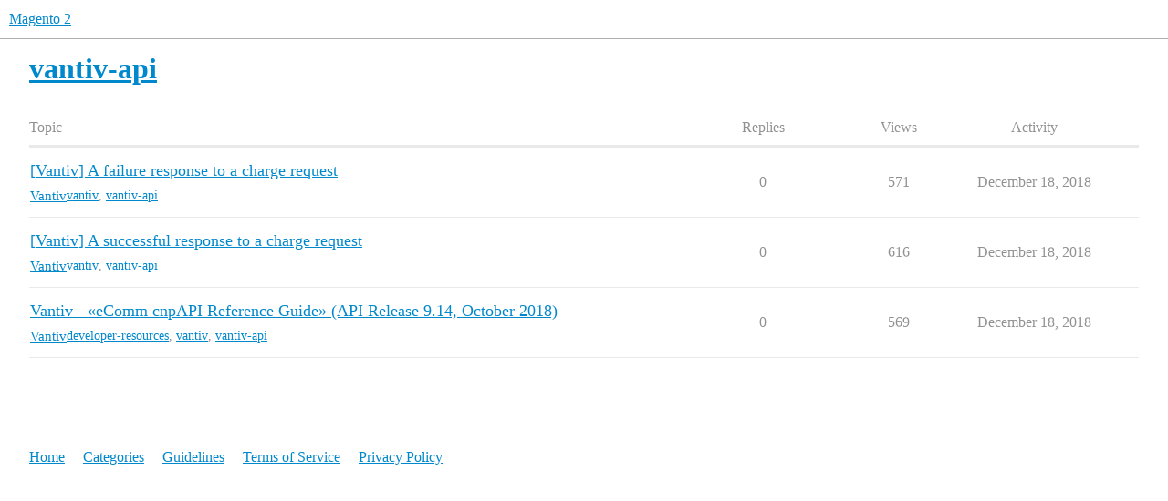

--- FILE ---
content_type: text/html; charset=utf-8
request_url: https://mage2.pro/tag/vantiv-api
body_size: 2611
content:
<!DOCTYPE html>
<html lang="en">
  <head>
    <meta charset="utf-8">
    <title>Topics tagged vantiv-api</title>
    <meta name="description" content="Topics tagged vantiv-api">
    <meta name="generator" content="Discourse 3.4.0.beta2-dev - https://github.com/discourse/discourse version afdb1ac0a017e7301ec69ca16e58dc8b1d6aec27">
<link rel="icon" type="image/png" href="https://mage2.pro/uploads/default/optimized/1X/b7df2e22f31c8e5e2b49c2ec2165e3bbad187f9c_2_32x32.ico">
<link rel="apple-touch-icon" type="image/png" href="https://mage2.pro/uploads/default/optimized/2X/d/d6f2df2bd9518bd19bd28c6920840acdda60f8e8_2_180x180.png">
<meta name="theme-color" media="all" content="#ffffff">

<meta name="viewport" content="width=device-width, initial-scale=1.0, minimum-scale=1.0, user-scalable=yes, viewport-fit=cover">
<link rel="canonical" href="https://mage2.pro/tag/vantiv-api" />

<link rel="search" type="application/opensearchdescription+xml" href="https://mage2.pro/opensearch.xml" title="Magento 2 Search">

    <link href="/stylesheets/color_definitions_scheme__3_375feb450f10e5aaa1d51b6b9d8a0242199a916d.css?__ws=mage2.pro" media="all" rel="stylesheet" class="light-scheme"/>

  <link href="/stylesheets/desktop_ec387c9dd49aa7aa9e4160784e083de4bf53081f.css?__ws=mage2.pro" media="all" rel="stylesheet" data-target="desktop"  />



  <link href="/stylesheets/checklist_ec387c9dd49aa7aa9e4160784e083de4bf53081f.css?__ws=mage2.pro" media="all" rel="stylesheet" data-target="checklist"  />
  <link href="/stylesheets/df-core-private_ec387c9dd49aa7aa9e4160784e083de4bf53081f.css?__ws=mage2.pro" media="all" rel="stylesheet" data-target="df-core-private"  />
  <link href="/stylesheets/df-core_ec387c9dd49aa7aa9e4160784e083de4bf53081f.css?__ws=mage2.pro" media="all" rel="stylesheet" data-target="df-core"  />
  <link href="/stylesheets/discourse-details_ec387c9dd49aa7aa9e4160784e083de4bf53081f.css?__ws=mage2.pro" media="all" rel="stylesheet" data-target="discourse-details"  />
  <link href="/stylesheets/discourse-lazy-videos_ec387c9dd49aa7aa9e4160784e083de4bf53081f.css?__ws=mage2.pro" media="all" rel="stylesheet" data-target="discourse-lazy-videos"  />
  <link href="/stylesheets/discourse-local-dates_ec387c9dd49aa7aa9e4160784e083de4bf53081f.css?__ws=mage2.pro" media="all" rel="stylesheet" data-target="discourse-local-dates"  />
  <link href="/stylesheets/discourse-presence_ec387c9dd49aa7aa9e4160784e083de4bf53081f.css?__ws=mage2.pro" media="all" rel="stylesheet" data-target="discourse-presence"  />
  <link href="/stylesheets/discourse-solved_ec387c9dd49aa7aa9e4160784e083de4bf53081f.css?__ws=mage2.pro" media="all" rel="stylesheet" data-target="discourse-solved"  />
  <link href="/stylesheets/docker_manager_ec387c9dd49aa7aa9e4160784e083de4bf53081f.css?__ws=mage2.pro" media="all" rel="stylesheet" data-target="docker_manager"  />
  <link href="/stylesheets/footnote_ec387c9dd49aa7aa9e4160784e083de4bf53081f.css?__ws=mage2.pro" media="all" rel="stylesheet" data-target="footnote"  />
  <link href="/stylesheets/spoiler-alert_ec387c9dd49aa7aa9e4160784e083de4bf53081f.css?__ws=mage2.pro" media="all" rel="stylesheet" data-target="spoiler-alert"  />

  <link href="/stylesheets/desktop_theme_8_ca5801189a1c57541b47388463a0b1ebe217aa5a.css?__ws=mage2.pro" media="all" rel="stylesheet" data-target="desktop_theme" data-theme-id="8" data-theme-name="discotoc"/>
<link href="/stylesheets/desktop_theme_3_c559f2da433e64c49f94ed20461930513aae112a.css?__ws=mage2.pro" media="all" rel="stylesheet" data-target="desktop_theme" data-theme-id="3" data-theme-name="default"/>

    
    <meta id="data-ga-universal-analytics" data-tracking-code="G-9FPGJDEJXK" data-json="{&quot;cookieDomain&quot;:&quot;auto&quot;}" data-auto-link-domains="">

  <script async src="https://www.googletagmanager.com/gtag/js?id=G-9FPGJDEJXK" nonce="jxE5ruT7vG5x2N6r7HmbFZVsU"></script>
  <script defer src="/assets/google-universal-analytics-v4-e154af4adb3c483a3aba7f9a7229b8881cdc5cf369290923d965a2ad30163ae8.js" data-discourse-entrypoint="google-universal-analytics-v4" nonce="jxE5ruT7vG5x2N6r7HmbFZVsU"></script>


        <link rel="next" href="/tag/vantiv-api?match_all_tags=true&amp;page=1&amp;tags%5B%5D=vantiv-api">
    <link rel="alternate" type="application/rss+xml" title="Latest posts" href="https://mage2.pro/posts.rss" />
    <link rel="alternate" type="application/rss+xml" title="hot Hot topics latest Latest topics top Top topics top_all All time top topics top_yearly Yearly top topics top_quarterly Quarterly top topics top_monthly Monthly top topics top_weekly Weekly top topics top_daily Daily top topics posts Latest posts private_posts Latest personal messages group_posts Latest posts from %{group_name} group_mentions Latest mentions from %{group_name} user_posts Latest posts by @%{username} user_topics Latest topics by @%{username} tag Tagged topics badge %{display_name} badge on %{site_title}" href="https://mage2.pro/tag/vantiv-api" />
    <meta property="og:site_name" content="Magento 2" />
<meta property="og:type" content="website" />
<meta name="twitter:card" content="summary" />
<meta name="twitter:image" content="https://mage2.pro/uploads/default/original/2X/e/e11fb2a86267653e36ab0f1af3d7ca2fa20bcab7.png" />
<meta property="og:image" content="https://mage2.pro/uploads/default/original/2X/e/e11fb2a86267653e36ab0f1af3d7ca2fa20bcab7.png" />
<meta property="og:url" content="https://mage2.pro/tag/vantiv-api" />
<meta name="twitter:url" content="https://mage2.pro/tag/vantiv-api" />
<meta property="og:title" content="Topics tagged vantiv-api" />
<meta name="twitter:title" content="Topics tagged vantiv-api" />
<meta property="og:description" content="Topics tagged vantiv-api" />
<meta name="twitter:description" content="Topics tagged vantiv-api" />

    
  </head>
  <body class="crawler ">
    
    <header>
  <a href="/">
    Magento 2
  </a>
</header>

    <div id="main-outlet" class="wrap" role="main">
      


  <h1>
    <a itemprop="item" href="https://mage2.pro/tag/vantiv-api">
      <span itemprop='name'>vantiv-api</span>
</a>  </h1>


<div class="topic-list-container" itemscope itemtype='http://schema.org/ItemList'>
  <meta itemprop='itemListOrder' content='http://schema.org/ItemListOrderDescending'>

  <table class='topic-list'>

    <thead>
      <tr>
        <th>Topic</th>
        <th></th>
        <th class="replies">Replies</th>
        <th class="views">Views</th>
        <th>Activity</th>
      </tr>
    </thead>

    <tbody>
        <tr class="topic-list-item">
          <td class="main-link" itemprop='itemListElement' itemscope itemtype='http://schema.org/ListItem'>
            <meta itemprop='position' content='1'>
            <span class="link-top-line">
              <a itemprop='url' href='https://mage2.pro/t/topic/5783' class='title raw-link raw-topic-link'>[Vantiv] A failure response to a charge request</a>
            </span>
            <div class="link-bottom-line">
                <a href='/c/extensions/vantiv/132' class='badge-wrapper bullet'>
                  <span class='badge-category-bg' style='background-color: #58585A'></span>
                  <span class='badge-category clear-badge'>
                    <span class='category-name'>Vantiv</span>
                  </span>
                </a>
                <div class="discourse-tags">
                    <a href='https://mage2.pro/tag/vantiv' class='discourse-tag'>vantiv</a>
                    ,&nbsp;
                    <a href='https://mage2.pro/tag/vantiv-api' class='discourse-tag'>vantiv-api</a>
                    
                </div>
            </div>
          </td>
          <td class='posters'>
              <a href="https://mage2.pro/u/dmitrii_fediuk" class="latest single">
                <img width="25" height="25" src="/user_avatar/mage2.pro/dmitrii_fediuk/25/1979_2.png" class="avatar" title='Dmitrii Fediuk - Original Poster, Most Recent Poster' aria-label='Dmitrii Fediuk - Original Poster, Most Recent Poster'>
              </a>
          </td>
          <td class="replies">
            <span class='posts' title='posts'>0</span>
          </td>
          <td class="views">
            <span class='views' title='views'>571</span>
          </td>
          <td>
            December 18, 2018
          </td>
        </tr>
        <tr class="topic-list-item">
          <td class="main-link" itemprop='itemListElement' itemscope itemtype='http://schema.org/ListItem'>
            <meta itemprop='position' content='2'>
            <span class="link-top-line">
              <a itemprop='url' href='https://mage2.pro/t/topic/5782' class='title raw-link raw-topic-link'>[Vantiv] A successful response to a charge request</a>
            </span>
            <div class="link-bottom-line">
                <a href='/c/extensions/vantiv/132' class='badge-wrapper bullet'>
                  <span class='badge-category-bg' style='background-color: #58585A'></span>
                  <span class='badge-category clear-badge'>
                    <span class='category-name'>Vantiv</span>
                  </span>
                </a>
                <div class="discourse-tags">
                    <a href='https://mage2.pro/tag/vantiv' class='discourse-tag'>vantiv</a>
                    ,&nbsp;
                    <a href='https://mage2.pro/tag/vantiv-api' class='discourse-tag'>vantiv-api</a>
                    
                </div>
            </div>
          </td>
          <td class='posters'>
              <a href="https://mage2.pro/u/dmitrii_fediuk" class="latest single">
                <img width="25" height="25" src="/user_avatar/mage2.pro/dmitrii_fediuk/25/1979_2.png" class="avatar" title='Dmitrii Fediuk - Original Poster, Most Recent Poster' aria-label='Dmitrii Fediuk - Original Poster, Most Recent Poster'>
              </a>
          </td>
          <td class="replies">
            <span class='posts' title='posts'>0</span>
          </td>
          <td class="views">
            <span class='views' title='views'>616</span>
          </td>
          <td>
            December 18, 2018
          </td>
        </tr>
        <tr class="topic-list-item">
          <td class="main-link" itemprop='itemListElement' itemscope itemtype='http://schema.org/ListItem'>
            <meta itemprop='position' content='3'>
            <span class="link-top-line">
              <a itemprop='url' href='https://mage2.pro/t/topic/5781' class='title raw-link raw-topic-link'>Vantiv - «eComm cnpAPI Reference Guide» (API Release 9.14, October 2018)</a>
            </span>
            <div class="link-bottom-line">
                <a href='/c/extensions/vantiv/132' class='badge-wrapper bullet'>
                  <span class='badge-category-bg' style='background-color: #58585A'></span>
                  <span class='badge-category clear-badge'>
                    <span class='category-name'>Vantiv</span>
                  </span>
                </a>
                <div class="discourse-tags">
                    <a href='https://mage2.pro/tag/developer-resources' class='discourse-tag'>developer-resources</a>
                    ,&nbsp;
                    <a href='https://mage2.pro/tag/vantiv' class='discourse-tag'>vantiv</a>
                    ,&nbsp;
                    <a href='https://mage2.pro/tag/vantiv-api' class='discourse-tag'>vantiv-api</a>
                    
                </div>
            </div>
          </td>
          <td class='posters'>
              <a href="https://mage2.pro/u/dmitrii_fediuk" class="latest single">
                <img width="25" height="25" src="/user_avatar/mage2.pro/dmitrii_fediuk/25/1979_2.png" class="avatar" title='Dmitrii Fediuk - Original Poster, Most Recent Poster' aria-label='Dmitrii Fediuk - Original Poster, Most Recent Poster'>
              </a>
          </td>
          <td class="replies">
            <span class='posts' title='posts'>0</span>
          </td>
          <td class="views">
            <span class='views' title='views'>569</span>
          </td>
          <td>
            December 18, 2018
          </td>
        </tr>
    </tbody>

  </table>
</div>

  <div class="navigation" role='navigation' itemscope itemtype='http://schema.org/SiteNavigationElement'>
  </div>

 <!-- include_crawler_content? -->



  

    </div>
    <footer class="container wrap">
  <nav class='crawler-nav'>
    <ul>
      <li itemscope itemtype='http://schema.org/SiteNavigationElement'>
        <span itemprop='name'>
          <a href='/' itemprop="url">Home </a>
        </span>
      </li>
      <li itemscope itemtype='http://schema.org/SiteNavigationElement'>
        <span itemprop='name'>
          <a href='/categories' itemprop="url">Categories </a>
        </span>
      </li>
      <li itemscope itemtype='http://schema.org/SiteNavigationElement'>
        <span itemprop='name'>
          <a href='/guidelines' itemprop="url">Guidelines </a>
        </span>
      </li>
        <li itemscope itemtype='http://schema.org/SiteNavigationElement'>
          <span itemprop='name'>
            <a href='/tos' itemprop="url">Terms of Service </a>
          </span>
        </li>
        <li itemscope itemtype='http://schema.org/SiteNavigationElement'>
          <span itemprop='name'>
            <a href='/privacy' itemprop="url">Privacy Policy </a>
          </span>
        </li>
    </ul>
  </nav>
  <p class='powered-by-link'></p>
</footer>

    
    
  </body>
  
</html>


--- FILE ---
content_type: text/css
request_url: https://mage2.pro/stylesheets/df-core_ec387c9dd49aa7aa9e4160784e083de4bf53081f.css?__ws=mage2.pro
body_size: -80
content:
.cooked .solved-panel .by{display:initial}

/*# sourceMappingURL=df-core_ec387c9dd49aa7aa9e4160784e083de4bf53081f.css.map?__ws=mage2.pro */


--- FILE ---
content_type: text/css
request_url: https://mage2.pro/stylesheets/discourse-solved_ec387c9dd49aa7aa9e4160784e083de4bf53081f.css?__ws=mage2.pro
body_size: 236
content:
.select-kit.solved-status-filter{min-width:auto;margin-right:.5em}.select-kit.solved-status-filter .select-kit-header{color:var(--primary-high)}.fa.accepted{color:green}.post-controls .accepted .d-button-label,.post-controls .unaccepted .d-button-label{margin-left:7px}.post-controls .extra-buttons .accepted-text{white-space:nowrap}.post-controls .extra-buttons .accepted-text .d-icon,.post-controls .extra-buttons .accepted-text .accepted-label{color:green}.post-controls .extra-buttons .accepted .d-icon,.post-controls .extra-buttons .accepted .d-button-label{color:green}.post-controls span.accepted-text{padding:8px 10px;font-size:var(--font-up-1)}.post-controls span.accepted-text span{display:inline-block;padding:8px 1px}.post-controls span.accepted-text .accepted-label{margin-left:7px}.mobile-view .solved-panel{margin-bottom:15px}.solved-panel{margin-top:20px;margin-bottom:0px;font-size:13px}.solved-panel .by{display:none}aside.quote .title.title-only{padding:12px}.user-card-metadata-outlet.accepted-answers{display:inline-block}

/*# sourceMappingURL=discourse-solved_ec387c9dd49aa7aa9e4160784e083de4bf53081f.css.map?__ws=mage2.pro */
